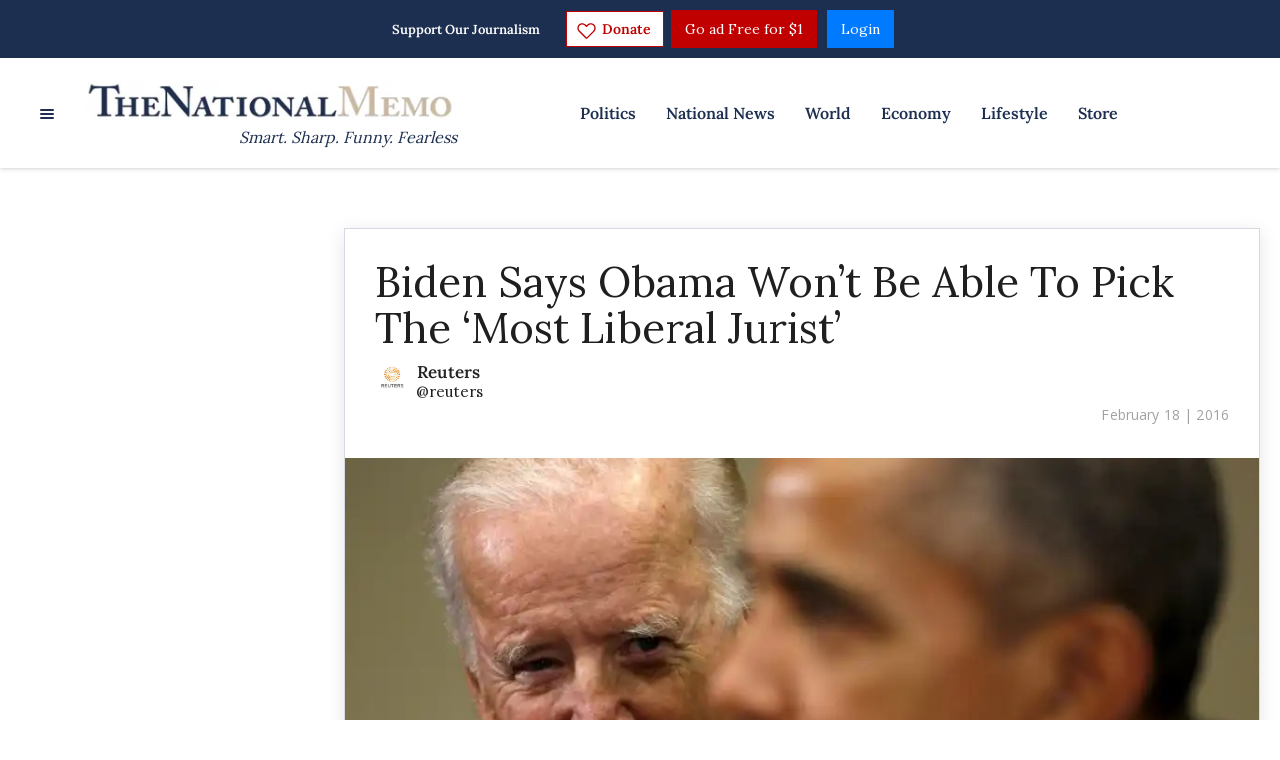

--- FILE ---
content_type: application/javascript; charset=UTF-8
request_url: https://thenationalmemo.disqus.com/count-data.js?2=https%3A%2F%2Fwww.nationalmemo.com%2Fbiden-says-obama-wont-be-able-to-pick-the-most-liberal-jurist&2=https%3A%2F%2Fwww.nationalmemo.com%2Fdanziger-draws-2674899360&_=1768524627594
body_size: 407
content:
var DISQUSWIDGETS;

if (typeof DISQUSWIDGETS != 'undefined') {
    DISQUSWIDGETS.displayCount({"text":{"and":"and","comments":{"zero":"0 Comments","multiple":"{num} Comments","one":"1 Comment"}},"counts":[{"id":"https:\/\/www.nationalmemo.com\/biden-says-obama-wont-be-able-to-pick-the-most-liberal-jurist","comments":13},{"id":"https:\/\/www.nationalmemo.com\/danziger-draws-2674899360","comments":0}]});
}

--- FILE ---
content_type: application/javascript; charset=UTF-8
request_url: https://thenationalmemo.disqus.com/count-data.js?2=https%3A%2F%2Fwww.nationalmemo.com%2Fai-economy&2=https%3A%2F%2Fwww.nationalmemo.com%2Fbiden-says-obama-wont-be-able-to-pick-the-most-liberal-jurist&2=https%3A%2F%2Fwww.nationalmemo.com%2Fdanziger-draws-2674899360&_=1768524627595
body_size: 472
content:
var DISQUSWIDGETS;

if (typeof DISQUSWIDGETS != 'undefined') {
    DISQUSWIDGETS.displayCount({"text":{"and":"and","comments":{"zero":"0 Comments","multiple":"{num} Comments","one":"1 Comment"}},"counts":[{"id":"https:\/\/www.nationalmemo.com\/ai-economy","comments":0},{"id":"https:\/\/www.nationalmemo.com\/biden-says-obama-wont-be-able-to-pick-the-most-liberal-jurist","comments":13},{"id":"https:\/\/www.nationalmemo.com\/danziger-draws-2674899360","comments":0}]});
}